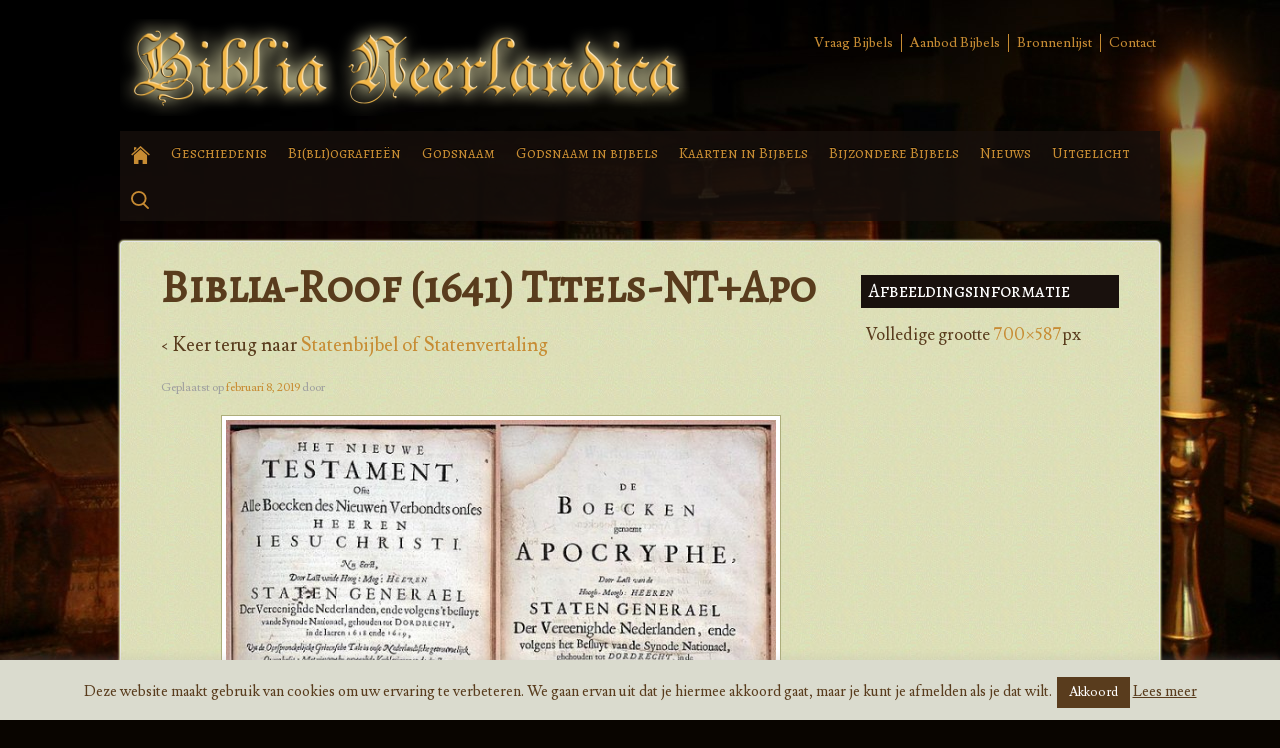

--- FILE ---
content_type: text/html; charset=UTF-8
request_url: https://www.biblianeerlandica.be/biografieen/paulus-aertsz-van-ravensteyn/biblia-roof-1641-titels-ntapo/
body_size: 11888
content:
	<!doctype html>
	<!--[if !IE]>
	<html class="no-js non-ie" lang="nl-NL"> <![endif]-->
	<!--[if IE 7 ]>
	<html class="no-js ie7" lang="nl-NL"> <![endif]-->
	<!--[if IE 8 ]>
	<html class="no-js ie8" lang="nl-NL"> <![endif]-->
	<!--[if IE 9 ]>
	<html class="no-js ie9" lang="nl-NL"> <![endif]-->
	<!--[if gt IE 9]><!-->
<html class="no-js" lang="nl-NL"> <!--<![endif]-->
	<head>

		<meta charset="UTF-8"/>
		<meta name="viewport" content="width=device-width, initial-scale=1.0">

		<title>Biblia-Roof (1641) Titels-NT+Apo - Biblia Neerlandica</title>

		<link rel="shortcut icon" href="https://www.biblianeerlandica.be/wp-content/themes/biblianeerlandica/images/favicon.ico" />
		
		<link rel="profile" href="https://gmpg.org/xfn/11"/>
		<link rel="pingback" href="https://www.biblianeerlandica.be/xmlrpc.php"/>

		<meta name='robots' content='index, follow, max-image-preview:large, max-snippet:-1, max-video-preview:-1' />

	<!-- This site is optimized with the Yoast SEO plugin v22.8 - https://yoast.com/wordpress/plugins/seo/ -->
	<link rel="canonical" href="https://www.biblianeerlandica.be/biografieen/paulus-aertsz-van-ravensteyn/biblia-roof-1641-titels-ntapo/" />
	<meta property="og:locale" content="nl_NL" />
	<meta property="og:type" content="article" />
	<meta property="og:title" content="Biblia-Roof (1641) Titels-NT+Apo - Biblia Neerlandica" />
	<meta property="og:url" content="https://www.biblianeerlandica.be/biografieen/paulus-aertsz-van-ravensteyn/biblia-roof-1641-titels-ntapo/" />
	<meta property="og:site_name" content="Biblia Neerlandica" />
	<meta property="article:modified_time" content="2019-02-08T05:23:58+00:00" />
	<meta property="og:image" content="https://www.biblianeerlandica.be/biografieen/paulus-aertsz-van-ravensteyn/biblia-roof-1641-titels-ntapo" />
	<meta property="og:image:width" content="700" />
	<meta property="og:image:height" content="587" />
	<meta property="og:image:type" content="image/jpeg" />
	<script type="application/ld+json" class="yoast-schema-graph">{"@context":"https://schema.org","@graph":[{"@type":"WebPage","@id":"https://www.biblianeerlandica.be/biografieen/paulus-aertsz-van-ravensteyn/biblia-roof-1641-titels-ntapo/","url":"https://www.biblianeerlandica.be/biografieen/paulus-aertsz-van-ravensteyn/biblia-roof-1641-titels-ntapo/","name":"Biblia-Roof (1641) Titels-NT+Apo - Biblia Neerlandica","isPartOf":{"@id":"https://www.biblianeerlandica.be/#website"},"primaryImageOfPage":{"@id":"https://www.biblianeerlandica.be/biografieen/paulus-aertsz-van-ravensteyn/biblia-roof-1641-titels-ntapo/#primaryimage"},"image":{"@id":"https://www.biblianeerlandica.be/biografieen/paulus-aertsz-van-ravensteyn/biblia-roof-1641-titels-ntapo/#primaryimage"},"thumbnailUrl":"https://www.biblianeerlandica.be/wp-content/uploads/Biblia-Roof-1641-Titels-NTApo.jpg","datePublished":"2019-02-08T05:20:38+00:00","dateModified":"2019-02-08T05:23:58+00:00","breadcrumb":{"@id":"https://www.biblianeerlandica.be/biografieen/paulus-aertsz-van-ravensteyn/biblia-roof-1641-titels-ntapo/#breadcrumb"},"inLanguage":"nl-NL","potentialAction":[{"@type":"ReadAction","target":["https://www.biblianeerlandica.be/biografieen/paulus-aertsz-van-ravensteyn/biblia-roof-1641-titels-ntapo/"]}]},{"@type":"ImageObject","inLanguage":"nl-NL","@id":"https://www.biblianeerlandica.be/biografieen/paulus-aertsz-van-ravensteyn/biblia-roof-1641-titels-ntapo/#primaryimage","url":"https://www.biblianeerlandica.be/wp-content/uploads/Biblia-Roof-1641-Titels-NTApo.jpg","contentUrl":"https://www.biblianeerlandica.be/wp-content/uploads/Biblia-Roof-1641-Titels-NTApo.jpg","width":700,"height":587},{"@type":"BreadcrumbList","@id":"https://www.biblianeerlandica.be/biografieen/paulus-aertsz-van-ravensteyn/biblia-roof-1641-titels-ntapo/#breadcrumb","itemListElement":[{"@type":"ListItem","position":1,"name":"Home","item":"https://www.biblianeerlandica.be/"},{"@type":"ListItem","position":2,"name":"Bi(bli)ografieën","item":"https://www.biblianeerlandica.be/biografieen/"},{"@type":"ListItem","position":3,"name":"Statenbijbel of Statenvertaling","item":"https://www.biblianeerlandica.be/biografieen/paulus-aertsz-van-ravensteyn/"},{"@type":"ListItem","position":4,"name":"Biblia-Roof (1641) Titels-NT+Apo"}]},{"@type":"WebSite","@id":"https://www.biblianeerlandica.be/#website","url":"https://www.biblianeerlandica.be/","name":"Biblia Neerlandica","description":"","potentialAction":[{"@type":"SearchAction","target":{"@type":"EntryPoint","urlTemplate":"https://www.biblianeerlandica.be/?s={search_term_string}"},"query-input":"required name=search_term_string"}],"inLanguage":"nl-NL"}]}</script>
	<!-- / Yoast SEO plugin. -->


<link rel="alternate" type="application/rss+xml" title="Biblia Neerlandica &raquo; feed" href="https://www.biblianeerlandica.be/feed/" />
<link rel="alternate" type="application/rss+xml" title="Biblia Neerlandica &raquo; reactiesfeed" href="https://www.biblianeerlandica.be/comments/feed/" />
<script type="text/javascript">
/* <![CDATA[ */
window._wpemojiSettings = {"baseUrl":"https:\/\/s.w.org\/images\/core\/emoji\/14.0.0\/72x72\/","ext":".png","svgUrl":"https:\/\/s.w.org\/images\/core\/emoji\/14.0.0\/svg\/","svgExt":".svg","source":{"concatemoji":"https:\/\/www.biblianeerlandica.be\/wp-includes\/js\/wp-emoji-release.min.js?ver=12700e00492298fce6eab2cf9dd7e959"}};
/*! This file is auto-generated */
!function(i,n){var o,s,e;function c(e){try{var t={supportTests:e,timestamp:(new Date).valueOf()};sessionStorage.setItem(o,JSON.stringify(t))}catch(e){}}function p(e,t,n){e.clearRect(0,0,e.canvas.width,e.canvas.height),e.fillText(t,0,0);var t=new Uint32Array(e.getImageData(0,0,e.canvas.width,e.canvas.height).data),r=(e.clearRect(0,0,e.canvas.width,e.canvas.height),e.fillText(n,0,0),new Uint32Array(e.getImageData(0,0,e.canvas.width,e.canvas.height).data));return t.every(function(e,t){return e===r[t]})}function u(e,t,n){switch(t){case"flag":return n(e,"\ud83c\udff3\ufe0f\u200d\u26a7\ufe0f","\ud83c\udff3\ufe0f\u200b\u26a7\ufe0f")?!1:!n(e,"\ud83c\uddfa\ud83c\uddf3","\ud83c\uddfa\u200b\ud83c\uddf3")&&!n(e,"\ud83c\udff4\udb40\udc67\udb40\udc62\udb40\udc65\udb40\udc6e\udb40\udc67\udb40\udc7f","\ud83c\udff4\u200b\udb40\udc67\u200b\udb40\udc62\u200b\udb40\udc65\u200b\udb40\udc6e\u200b\udb40\udc67\u200b\udb40\udc7f");case"emoji":return!n(e,"\ud83e\udef1\ud83c\udffb\u200d\ud83e\udef2\ud83c\udfff","\ud83e\udef1\ud83c\udffb\u200b\ud83e\udef2\ud83c\udfff")}return!1}function f(e,t,n){var r="undefined"!=typeof WorkerGlobalScope&&self instanceof WorkerGlobalScope?new OffscreenCanvas(300,150):i.createElement("canvas"),a=r.getContext("2d",{willReadFrequently:!0}),o=(a.textBaseline="top",a.font="600 32px Arial",{});return e.forEach(function(e){o[e]=t(a,e,n)}),o}function t(e){var t=i.createElement("script");t.src=e,t.defer=!0,i.head.appendChild(t)}"undefined"!=typeof Promise&&(o="wpEmojiSettingsSupports",s=["flag","emoji"],n.supports={everything:!0,everythingExceptFlag:!0},e=new Promise(function(e){i.addEventListener("DOMContentLoaded",e,{once:!0})}),new Promise(function(t){var n=function(){try{var e=JSON.parse(sessionStorage.getItem(o));if("object"==typeof e&&"number"==typeof e.timestamp&&(new Date).valueOf()<e.timestamp+604800&&"object"==typeof e.supportTests)return e.supportTests}catch(e){}return null}();if(!n){if("undefined"!=typeof Worker&&"undefined"!=typeof OffscreenCanvas&&"undefined"!=typeof URL&&URL.createObjectURL&&"undefined"!=typeof Blob)try{var e="postMessage("+f.toString()+"("+[JSON.stringify(s),u.toString(),p.toString()].join(",")+"));",r=new Blob([e],{type:"text/javascript"}),a=new Worker(URL.createObjectURL(r),{name:"wpTestEmojiSupports"});return void(a.onmessage=function(e){c(n=e.data),a.terminate(),t(n)})}catch(e){}c(n=f(s,u,p))}t(n)}).then(function(e){for(var t in e)n.supports[t]=e[t],n.supports.everything=n.supports.everything&&n.supports[t],"flag"!==t&&(n.supports.everythingExceptFlag=n.supports.everythingExceptFlag&&n.supports[t]);n.supports.everythingExceptFlag=n.supports.everythingExceptFlag&&!n.supports.flag,n.DOMReady=!1,n.readyCallback=function(){n.DOMReady=!0}}).then(function(){return e}).then(function(){var e;n.supports.everything||(n.readyCallback(),(e=n.source||{}).concatemoji?t(e.concatemoji):e.wpemoji&&e.twemoji&&(t(e.twemoji),t(e.wpemoji)))}))}((window,document),window._wpemojiSettings);
/* ]]> */
</script>
<style id='wp-emoji-styles-inline-css' type='text/css'>

	img.wp-smiley, img.emoji {
		display: inline !important;
		border: none !important;
		box-shadow: none !important;
		height: 1em !important;
		width: 1em !important;
		margin: 0 0.07em !important;
		vertical-align: -0.1em !important;
		background: none !important;
		padding: 0 !important;
	}
</style>
<link rel='stylesheet' id='wp-block-library-css' href='https://www.biblianeerlandica.be/wp-includes/css/dist/block-library/style.min.css?ver=12700e00492298fce6eab2cf9dd7e959' type='text/css' media='all' />
<style id='classic-theme-styles-inline-css' type='text/css'>
/*! This file is auto-generated */
.wp-block-button__link{color:#fff;background-color:#32373c;border-radius:9999px;box-shadow:none;text-decoration:none;padding:calc(.667em + 2px) calc(1.333em + 2px);font-size:1.125em}.wp-block-file__button{background:#32373c;color:#fff;text-decoration:none}
</style>
<style id='global-styles-inline-css' type='text/css'>
body{--wp--preset--color--black: #000000;--wp--preset--color--cyan-bluish-gray: #abb8c3;--wp--preset--color--white: #ffffff;--wp--preset--color--pale-pink: #f78da7;--wp--preset--color--vivid-red: #cf2e2e;--wp--preset--color--luminous-vivid-orange: #ff6900;--wp--preset--color--luminous-vivid-amber: #fcb900;--wp--preset--color--light-green-cyan: #7bdcb5;--wp--preset--color--vivid-green-cyan: #00d084;--wp--preset--color--pale-cyan-blue: #8ed1fc;--wp--preset--color--vivid-cyan-blue: #0693e3;--wp--preset--color--vivid-purple: #9b51e0;--wp--preset--gradient--vivid-cyan-blue-to-vivid-purple: linear-gradient(135deg,rgba(6,147,227,1) 0%,rgb(155,81,224) 100%);--wp--preset--gradient--light-green-cyan-to-vivid-green-cyan: linear-gradient(135deg,rgb(122,220,180) 0%,rgb(0,208,130) 100%);--wp--preset--gradient--luminous-vivid-amber-to-luminous-vivid-orange: linear-gradient(135deg,rgba(252,185,0,1) 0%,rgba(255,105,0,1) 100%);--wp--preset--gradient--luminous-vivid-orange-to-vivid-red: linear-gradient(135deg,rgba(255,105,0,1) 0%,rgb(207,46,46) 100%);--wp--preset--gradient--very-light-gray-to-cyan-bluish-gray: linear-gradient(135deg,rgb(238,238,238) 0%,rgb(169,184,195) 100%);--wp--preset--gradient--cool-to-warm-spectrum: linear-gradient(135deg,rgb(74,234,220) 0%,rgb(151,120,209) 20%,rgb(207,42,186) 40%,rgb(238,44,130) 60%,rgb(251,105,98) 80%,rgb(254,248,76) 100%);--wp--preset--gradient--blush-light-purple: linear-gradient(135deg,rgb(255,206,236) 0%,rgb(152,150,240) 100%);--wp--preset--gradient--blush-bordeaux: linear-gradient(135deg,rgb(254,205,165) 0%,rgb(254,45,45) 50%,rgb(107,0,62) 100%);--wp--preset--gradient--luminous-dusk: linear-gradient(135deg,rgb(255,203,112) 0%,rgb(199,81,192) 50%,rgb(65,88,208) 100%);--wp--preset--gradient--pale-ocean: linear-gradient(135deg,rgb(255,245,203) 0%,rgb(182,227,212) 50%,rgb(51,167,181) 100%);--wp--preset--gradient--electric-grass: linear-gradient(135deg,rgb(202,248,128) 0%,rgb(113,206,126) 100%);--wp--preset--gradient--midnight: linear-gradient(135deg,rgb(2,3,129) 0%,rgb(40,116,252) 100%);--wp--preset--font-size--small: 13px;--wp--preset--font-size--medium: 20px;--wp--preset--font-size--large: 36px;--wp--preset--font-size--x-large: 42px;--wp--preset--spacing--20: 0.44rem;--wp--preset--spacing--30: 0.67rem;--wp--preset--spacing--40: 1rem;--wp--preset--spacing--50: 1.5rem;--wp--preset--spacing--60: 2.25rem;--wp--preset--spacing--70: 3.38rem;--wp--preset--spacing--80: 5.06rem;--wp--preset--shadow--natural: 6px 6px 9px rgba(0, 0, 0, 0.2);--wp--preset--shadow--deep: 12px 12px 50px rgba(0, 0, 0, 0.4);--wp--preset--shadow--sharp: 6px 6px 0px rgba(0, 0, 0, 0.2);--wp--preset--shadow--outlined: 6px 6px 0px -3px rgba(255, 255, 255, 1), 6px 6px rgba(0, 0, 0, 1);--wp--preset--shadow--crisp: 6px 6px 0px rgba(0, 0, 0, 1);}:where(.is-layout-flex){gap: 0.5em;}:where(.is-layout-grid){gap: 0.5em;}body .is-layout-flow > .alignleft{float: left;margin-inline-start: 0;margin-inline-end: 2em;}body .is-layout-flow > .alignright{float: right;margin-inline-start: 2em;margin-inline-end: 0;}body .is-layout-flow > .aligncenter{margin-left: auto !important;margin-right: auto !important;}body .is-layout-constrained > .alignleft{float: left;margin-inline-start: 0;margin-inline-end: 2em;}body .is-layout-constrained > .alignright{float: right;margin-inline-start: 2em;margin-inline-end: 0;}body .is-layout-constrained > .aligncenter{margin-left: auto !important;margin-right: auto !important;}body .is-layout-constrained > :where(:not(.alignleft):not(.alignright):not(.alignfull)){max-width: var(--wp--style--global--content-size);margin-left: auto !important;margin-right: auto !important;}body .is-layout-constrained > .alignwide{max-width: var(--wp--style--global--wide-size);}body .is-layout-flex{display: flex;}body .is-layout-flex{flex-wrap: wrap;align-items: center;}body .is-layout-flex > *{margin: 0;}body .is-layout-grid{display: grid;}body .is-layout-grid > *{margin: 0;}:where(.wp-block-columns.is-layout-flex){gap: 2em;}:where(.wp-block-columns.is-layout-grid){gap: 2em;}:where(.wp-block-post-template.is-layout-flex){gap: 1.25em;}:where(.wp-block-post-template.is-layout-grid){gap: 1.25em;}.has-black-color{color: var(--wp--preset--color--black) !important;}.has-cyan-bluish-gray-color{color: var(--wp--preset--color--cyan-bluish-gray) !important;}.has-white-color{color: var(--wp--preset--color--white) !important;}.has-pale-pink-color{color: var(--wp--preset--color--pale-pink) !important;}.has-vivid-red-color{color: var(--wp--preset--color--vivid-red) !important;}.has-luminous-vivid-orange-color{color: var(--wp--preset--color--luminous-vivid-orange) !important;}.has-luminous-vivid-amber-color{color: var(--wp--preset--color--luminous-vivid-amber) !important;}.has-light-green-cyan-color{color: var(--wp--preset--color--light-green-cyan) !important;}.has-vivid-green-cyan-color{color: var(--wp--preset--color--vivid-green-cyan) !important;}.has-pale-cyan-blue-color{color: var(--wp--preset--color--pale-cyan-blue) !important;}.has-vivid-cyan-blue-color{color: var(--wp--preset--color--vivid-cyan-blue) !important;}.has-vivid-purple-color{color: var(--wp--preset--color--vivid-purple) !important;}.has-black-background-color{background-color: var(--wp--preset--color--black) !important;}.has-cyan-bluish-gray-background-color{background-color: var(--wp--preset--color--cyan-bluish-gray) !important;}.has-white-background-color{background-color: var(--wp--preset--color--white) !important;}.has-pale-pink-background-color{background-color: var(--wp--preset--color--pale-pink) !important;}.has-vivid-red-background-color{background-color: var(--wp--preset--color--vivid-red) !important;}.has-luminous-vivid-orange-background-color{background-color: var(--wp--preset--color--luminous-vivid-orange) !important;}.has-luminous-vivid-amber-background-color{background-color: var(--wp--preset--color--luminous-vivid-amber) !important;}.has-light-green-cyan-background-color{background-color: var(--wp--preset--color--light-green-cyan) !important;}.has-vivid-green-cyan-background-color{background-color: var(--wp--preset--color--vivid-green-cyan) !important;}.has-pale-cyan-blue-background-color{background-color: var(--wp--preset--color--pale-cyan-blue) !important;}.has-vivid-cyan-blue-background-color{background-color: var(--wp--preset--color--vivid-cyan-blue) !important;}.has-vivid-purple-background-color{background-color: var(--wp--preset--color--vivid-purple) !important;}.has-black-border-color{border-color: var(--wp--preset--color--black) !important;}.has-cyan-bluish-gray-border-color{border-color: var(--wp--preset--color--cyan-bluish-gray) !important;}.has-white-border-color{border-color: var(--wp--preset--color--white) !important;}.has-pale-pink-border-color{border-color: var(--wp--preset--color--pale-pink) !important;}.has-vivid-red-border-color{border-color: var(--wp--preset--color--vivid-red) !important;}.has-luminous-vivid-orange-border-color{border-color: var(--wp--preset--color--luminous-vivid-orange) !important;}.has-luminous-vivid-amber-border-color{border-color: var(--wp--preset--color--luminous-vivid-amber) !important;}.has-light-green-cyan-border-color{border-color: var(--wp--preset--color--light-green-cyan) !important;}.has-vivid-green-cyan-border-color{border-color: var(--wp--preset--color--vivid-green-cyan) !important;}.has-pale-cyan-blue-border-color{border-color: var(--wp--preset--color--pale-cyan-blue) !important;}.has-vivid-cyan-blue-border-color{border-color: var(--wp--preset--color--vivid-cyan-blue) !important;}.has-vivid-purple-border-color{border-color: var(--wp--preset--color--vivid-purple) !important;}.has-vivid-cyan-blue-to-vivid-purple-gradient-background{background: var(--wp--preset--gradient--vivid-cyan-blue-to-vivid-purple) !important;}.has-light-green-cyan-to-vivid-green-cyan-gradient-background{background: var(--wp--preset--gradient--light-green-cyan-to-vivid-green-cyan) !important;}.has-luminous-vivid-amber-to-luminous-vivid-orange-gradient-background{background: var(--wp--preset--gradient--luminous-vivid-amber-to-luminous-vivid-orange) !important;}.has-luminous-vivid-orange-to-vivid-red-gradient-background{background: var(--wp--preset--gradient--luminous-vivid-orange-to-vivid-red) !important;}.has-very-light-gray-to-cyan-bluish-gray-gradient-background{background: var(--wp--preset--gradient--very-light-gray-to-cyan-bluish-gray) !important;}.has-cool-to-warm-spectrum-gradient-background{background: var(--wp--preset--gradient--cool-to-warm-spectrum) !important;}.has-blush-light-purple-gradient-background{background: var(--wp--preset--gradient--blush-light-purple) !important;}.has-blush-bordeaux-gradient-background{background: var(--wp--preset--gradient--blush-bordeaux) !important;}.has-luminous-dusk-gradient-background{background: var(--wp--preset--gradient--luminous-dusk) !important;}.has-pale-ocean-gradient-background{background: var(--wp--preset--gradient--pale-ocean) !important;}.has-electric-grass-gradient-background{background: var(--wp--preset--gradient--electric-grass) !important;}.has-midnight-gradient-background{background: var(--wp--preset--gradient--midnight) !important;}.has-small-font-size{font-size: var(--wp--preset--font-size--small) !important;}.has-medium-font-size{font-size: var(--wp--preset--font-size--medium) !important;}.has-large-font-size{font-size: var(--wp--preset--font-size--large) !important;}.has-x-large-font-size{font-size: var(--wp--preset--font-size--x-large) !important;}
.wp-block-navigation a:where(:not(.wp-element-button)){color: inherit;}
:where(.wp-block-post-template.is-layout-flex){gap: 1.25em;}:where(.wp-block-post-template.is-layout-grid){gap: 1.25em;}
:where(.wp-block-columns.is-layout-flex){gap: 2em;}:where(.wp-block-columns.is-layout-grid){gap: 2em;}
.wp-block-pullquote{font-size: 1.5em;line-height: 1.6;}
</style>
<link rel='stylesheet' id='cookie-law-info-css' href='https://www.biblianeerlandica.be/wp-content/plugins/cookie-law-info/legacy/public/css/cookie-law-info-public.css?ver=3.2.4' type='text/css' media='all' />
<link rel='stylesheet' id='cookie-law-info-gdpr-css' href='https://www.biblianeerlandica.be/wp-content/plugins/cookie-law-info/legacy/public/css/cookie-law-info-gdpr.css?ver=3.2.4' type='text/css' media='all' />
<link rel='stylesheet' id='responsiveslides-css' href='https://www.biblianeerlandica.be/wp-content/plugins/simple-responsive-slider/assets/css/responsiveslides.css?ver=12700e00492298fce6eab2cf9dd7e959' type='text/css' media='all' />
<link rel='stylesheet' id='fancybox-0-css' href='https://www.biblianeerlandica.be/wp-content/plugins/nextgen-gallery/static/Lightbox/fancybox/jquery.fancybox-1.3.4.css?ver=3.59.3' type='text/css' media='all' />
<link rel='stylesheet' id='responsive-style-css' href='https://www.biblianeerlandica.be/wp-content/themes/responsive/core/css/style.css?ver=1.9.6.3' type='text/css' media='all' />
<link rel='stylesheet' id='responsive-media-queries-css' href='https://www.biblianeerlandica.be/wp-content/themes/responsive/core/css/responsive.css?ver=1.9.6.3' type='text/css' media='all' />
<link rel='stylesheet' id='responsive-child-style-css' href='https://www.biblianeerlandica.be/wp-content/themes/biblianeerlandica/style.css?ver=1.0.0' type='text/css' media='all' />
<link rel='stylesheet' id='newsletter-css' href='https://www.biblianeerlandica.be/wp-content/plugins/newsletter/style.css?ver=8.3.8' type='text/css' media='all' />
<script type="text/javascript" src="https://www.biblianeerlandica.be/wp-includes/js/jquery/jquery.min.js?ver=3.7.1" id="jquery-core-js"></script>
<script type="text/javascript" src="https://www.biblianeerlandica.be/wp-includes/js/jquery/jquery-migrate.min.js?ver=3.4.1" id="jquery-migrate-js"></script>
<script type="text/javascript" id="cookie-law-info-js-extra">
/* <![CDATA[ */
var Cli_Data = {"nn_cookie_ids":[],"cookielist":[],"non_necessary_cookies":[],"ccpaEnabled":"","ccpaRegionBased":"","ccpaBarEnabled":"","strictlyEnabled":["necessary","obligatoire"],"ccpaType":"gdpr","js_blocking":"","custom_integration":"","triggerDomRefresh":"","secure_cookies":""};
var cli_cookiebar_settings = {"animate_speed_hide":"500","animate_speed_show":"500","background":"#dadbce","border":"#593c1d","border_on":"","button_1_button_colour":"#593c1d","button_1_button_hover":"#473017","button_1_link_colour":"#fff","button_1_as_button":"1","button_1_new_win":"","button_2_button_colour":"#333","button_2_button_hover":"#292929","button_2_link_colour":"#593c1d","button_2_as_button":"","button_2_hidebar":"","button_3_button_colour":"#000","button_3_button_hover":"#000000","button_3_link_colour":"#fff","button_3_as_button":"1","button_3_new_win":"","button_4_button_colour":"#000","button_4_button_hover":"#000000","button_4_link_colour":"#62a329","button_4_as_button":"","button_7_button_colour":"#61a229","button_7_button_hover":"#4e8221","button_7_link_colour":"#fff","button_7_as_button":"1","button_7_new_win":"","font_family":"inherit","header_fix":"","notify_animate_hide":"1","notify_animate_show":"","notify_div_id":"#cookie-law-info-bar","notify_position_horizontal":"right","notify_position_vertical":"bottom","scroll_close":"","scroll_close_reload":"","accept_close_reload":"","reject_close_reload":"","showagain_tab":"","showagain_background":"#fff","showagain_border":"#000","showagain_div_id":"#cookie-law-info-again","showagain_x_position":"100px","text":"#593c1d","show_once_yn":"","show_once":"10000","logging_on":"","as_popup":"","popup_overlay":"1","bar_heading_text":"","cookie_bar_as":"banner","popup_showagain_position":"bottom-right","widget_position":"left"};
var log_object = {"ajax_url":"https:\/\/www.biblianeerlandica.be\/wp-admin\/admin-ajax.php"};
/* ]]> */
</script>
<script type="text/javascript" src="https://www.biblianeerlandica.be/wp-content/plugins/cookie-law-info/legacy/public/js/cookie-law-info-public.js?ver=3.2.4" id="cookie-law-info-js"></script>
<script type="text/javascript" src="https://www.biblianeerlandica.be/wp-content/plugins/simple-responsive-slider/assets/js/responsiveslides.min.js?ver=12700e00492298fce6eab2cf9dd7e959" id="responsiveslides-js"></script>
<script type="text/javascript" id="photocrati_ajax-js-extra">
/* <![CDATA[ */
var photocrati_ajax = {"url":"https:\/\/www.biblianeerlandica.be\/index.php?photocrati_ajax=1","rest_url":"https:\/\/www.biblianeerlandica.be\/wp-json\/","wp_home_url":"https:\/\/www.biblianeerlandica.be","wp_site_url":"https:\/\/www.biblianeerlandica.be","wp_root_url":"https:\/\/www.biblianeerlandica.be","wp_plugins_url":"https:\/\/www.biblianeerlandica.be\/wp-content\/plugins","wp_content_url":"https:\/\/www.biblianeerlandica.be\/wp-content","wp_includes_url":"https:\/\/www.biblianeerlandica.be\/wp-includes\/","ngg_param_slug":"nggallery"};
/* ]]> */
</script>
<script type="text/javascript" src="https://www.biblianeerlandica.be/wp-content/plugins/nextgen-gallery/static/Legacy/ajax.min.js?ver=3.59.3" id="photocrati_ajax-js"></script>
<script type="text/javascript" src="https://www.biblianeerlandica.be/wp-content/themes/responsive/core/js/responsive-modernizr.min.js?ver=2.6.1" id="modernizr-js"></script>
<link rel="https://api.w.org/" href="https://www.biblianeerlandica.be/wp-json/" /><link rel="alternate" type="application/json" href="https://www.biblianeerlandica.be/wp-json/wp/v2/media/4551" /><link rel="EditURI" type="application/rsd+xml" title="RSD" href="https://www.biblianeerlandica.be/xmlrpc.php?rsd" />
<link rel="alternate" type="application/json+oembed" href="https://www.biblianeerlandica.be/wp-json/oembed/1.0/embed?url=https%3A%2F%2Fwww.biblianeerlandica.be%2Fbiografieen%2Fpaulus-aertsz-van-ravensteyn%2Fbiblia-roof-1641-titels-ntapo%2F" />
<link rel="alternate" type="text/xml+oembed" href="https://www.biblianeerlandica.be/wp-json/oembed/1.0/embed?url=https%3A%2F%2Fwww.biblianeerlandica.be%2Fbiografieen%2Fpaulus-aertsz-van-ravensteyn%2Fbiblia-roof-1641-titels-ntapo%2F&#038;format=xml" />
	<script type="text/javascript">
	jQuery(document).ready(function($) {
		$(function() {
			$(".rslides").responsiveSlides({
			  auto: true,             // Boolean: Animate automatically, true or false
			  speed: 500,            // Integer: Speed of the transition, in milliseconds
			  timeout: 4000,          // Integer: Time between slide transitions, in milliseconds
			  pager: false,           // Boolean: Show pager, true or false
			  nav: true,             // Boolean: Show navigation, true or false
			  random: false,          // Boolean: Randomize the order of the slides, true or false
			  pause: false,           // Boolean: Pause on hover, true or false
			  pauseControls: false,    // Boolean: Pause when hovering controls, true or false
			  prevText: "Back",   // String: Text for the "previous" button
			  nextText: "Next",       // String: Text for the "next" button
			  maxwidth: "1000",           // Integer: Max-width of the slideshow, in pixels
			  navContainer: "",       // Selector: Where controls should be appended to, default is after the 'ul'
			  manualControls: "",     // Selector: Declare custom pager navigation
			  namespace: "rslides",   // String: Change the default namespace used
			  before: function(){},   // Function: Before callback
			  after: function(){}     // Function: After callback
			});
		});
	 });
	</script>
	<!-- We need this for debugging -->
<!-- Responsive 1.9.6.3 -->
<!-- Biblia Neerlandica 1.0.0 -->
<style type="text/css" id="custom-background-css">
body.custom-background { background-color: #090500; background-image: url("https://www.biblianeerlandica.be/wp-content/uploads/Banner-Biblia-Neerlandica-3.jpg"); background-position: right top; background-size: auto; background-repeat: no-repeat; background-attachment: fixed; }
</style>
	<link rel="icon" href="https://www.biblianeerlandica.be/wp-content/uploads/cropped-BN-icoon-1-32x32.png" sizes="32x32" />
<link rel="icon" href="https://www.biblianeerlandica.be/wp-content/uploads/cropped-BN-icoon-1-192x192.png" sizes="192x192" />
<link rel="apple-touch-icon" href="https://www.biblianeerlandica.be/wp-content/uploads/cropped-BN-icoon-1-180x180.png" />
<meta name="msapplication-TileImage" content="https://www.biblianeerlandica.be/wp-content/uploads/cropped-BN-icoon-1-270x270.png" />
		<style type="text/css" id="wp-custom-css">
			/*
Je kunt hier je eigen CSS toevoegen.

Klik op het help icoon om meer te leren.
*/

.ngg-gallery-thumbnail {
  background:none transparent !important;
  border:0 !important;
}
.ngg-gallery-thumbnail a {
  border: 1px solid #aaaa72 !important;
  display: inline-block !important;
  margin: 0 !important;
  padding: 3px;
  background:white;
}
.ngg-gallery-thumbnail a:hover {
  background-color: #aaaa72;
}
.ngg-gallery-thumbnail span {
	margin:0 auto;
}

iframe {
	aspect-ratio: 16 / 9;
	height: 100%;
	width: 100%;
}

.menu a {
	 padding: 0 0.7em;
}		</style>
				<link href='https://fonts.googleapis.com/css?family=Alegreya+SC' rel='stylesheet' type='text/css'>
		<link href='https://fonts.googleapis.com/css?family=Lusitana' rel='stylesheet' type='text/css'>
		
		<script>
    (function(i,s,o,g,r,a,m){i['GoogleAnalyticsObject']=r;i[r]=i[r]||function(){
    (i[r].q=i[r].q||[]).push(arguments)},i[r].l=1*new Date();a=s.createElement(o),
    m=s.getElementsByTagName(o)[0];a.async=1;a.src=g;m.parentNode.insertBefore(a,m)
    })(window,document,'script','//www.google-analytics.com/analytics.js','ga');

    ga('create', 'UA-56820593-1', 'auto');
		ga('require', 'displayfeatures')
    ga('send', 'pageview');

    </script>

<!-- Google tag (gtag.js) -->
<script async src="https://www.googletagmanager.com/gtag/js?id=G-NRLL4V7RMG"></script>
<script>
  window.dataLayer = window.dataLayer || [];
  function gtag(){dataLayer.push(arguments);}
  gtag('js', new Date());

  gtag('config', 'G-NRLL4V7RMG');
</script>

	</head>

<body data-rsssl=1 class="attachment attachment-template-default attachmentid-4551 attachment-jpeg custom-background">



	<div class="skip-container cf">
		<a class="skip-link screen-reader-text focusable" href="#main">&darr; Doorgaan naar hoofdinhoud</a>
	</div><!-- .skip-container -->
	<div id="header">

		

		
    <div id="container" class="hfeed">
			
						<ul id="menu-topmenu" class="top-menu"><li id="menu-item-2363" class="menu-item menu-item-type-post_type menu-item-object-page menu-item-2363"><a href="https://www.biblianeerlandica.be/zoeklijst/">Vraag Bijbels</a></li>
<li id="menu-item-6078" class="menu-item menu-item-type-custom menu-item-object-custom menu-item-6078"><a target="_blank" rel="noopener" href="https://www.2dehands.be/u/biblia-neerlandica/27525258/">Aanbod Bijbels</a></li>
<li id="menu-item-2361" class="menu-item menu-item-type-post_type menu-item-object-page menu-item-2361"><a href="https://www.biblianeerlandica.be/bronnenlijst/">Bronnenlijst</a></li>
<li id="menu-item-2360" class="menu-item menu-item-type-post_type menu-item-object-page menu-item-2360"><a href="https://www.biblianeerlandica.be/contact/">Contact</a></li>
</ul>		  
		
			<div id="logo">
				<a href="https://www.biblianeerlandica.be/"><img src="https://www.biblianeerlandica.be/wp-content/uploads/Logo-Biblia-Neerlandica.png" width="570" height="97" alt="Biblia Neerlandica"/></a>
			</div><!-- end of #logo -->

		
				
				

<div class="header-nav">

		<div class="main-nav"><ul id="menu-main-menu" class="menu"><li id="menu-item-5711" class="menu-item menu-item-type-post_type menu-item-object-page menu-item-home menu-item-5711"><a href="https://www.biblianeerlandica.be/"><img src="/wp-content/themes/biblianeerlandica/images/home-link.png" alt="Home"></a></li>
<li id="menu-item-29" class="menu-item menu-item-type-post_type menu-item-object-page menu-item-29"><a href="https://www.biblianeerlandica.be/geschiedenis/">Geschiedenis</a></li>
<li id="menu-item-30" class="menu-item menu-item-type-post_type menu-item-object-page menu-item-30"><a href="https://www.biblianeerlandica.be/biografieen/">Bi(bli)ografieën</a></li>
<li id="menu-item-27" class="menu-item menu-item-type-post_type menu-item-object-page menu-item-27"><a href="https://www.biblianeerlandica.be/godsnaam/">Godsnaam</a></li>
<li id="menu-item-28" class="menu-item menu-item-type-post_type menu-item-object-page menu-item-28"><a href="https://www.biblianeerlandica.be/godsnaam-bijbels/">Godsnaam in bijbels</a></li>
<li id="menu-item-910" class="menu-item menu-item-type-post_type menu-item-object-page menu-item-910"><a href="https://www.biblianeerlandica.be/kaarten-bijbels/">Kaarten in Bijbels</a></li>
<li id="menu-item-5963" class="menu-item menu-item-type-post_type menu-item-object-page menu-item-5963"><a href="https://www.biblianeerlandica.be/bijzondere-bijbeluitgaven/">Bijzondere Bijbels</a></li>
<li id="menu-item-3218" class="menu-item menu-item-type-post_type menu-item-object-page menu-item-3218"><a href="https://www.biblianeerlandica.be/nieuws/">Nieuws</a></li>
<li id="menu-item-9892" class="menu-item menu-item-type-post_type menu-item-object-page menu-item-9892"><a href="https://www.biblianeerlandica.be/uitgelicht/">Uitgelicht</a></li>
<li id="menu-item-10293" class="menu-item menu-item-type-post_type menu-item-object-page menu-item-10293"><a href="https://www.biblianeerlandica.be/zoeken/"><img src="https://www.biblianeerlandica.be/wp-content/uploads/zoek-icoon.png"></a></li>
</ul></div>
		
		</div>
</div>

	</div><!-- end of #header -->

<div id="container" class="hfeed">

	<div id="wrapper" class="clearfix">

<div id="content-images" class="grid col-620">

	
		
						<div id="post-4551" class="post-4551 attachment type-attachment status-inherit hentry">
								<h1 class="post-title">Biblia-Roof (1641) Titels-NT+Apo</h1>

				<p>&#8249; Keer terug naar <a href="https://www.biblianeerlandica.be/biografieen/paulus-aertsz-van-ravensteyn/" rel="gallery">Statenbijbel of Statenvertaling</a>
				</p>

				<div class="post-meta">
					<span class="meta-prep meta-prep-author posted">Geplaatst op </span><a href="https://www.biblianeerlandica.be/biografieen/paulus-aertsz-van-ravensteyn/biblia-roof-1641-titels-ntapo/" title="Biblia-Roof (1641) Titels-NT+Apo" rel="bookmark"><time class="timestamp updated" datetime="2019-02-08T06:20:38+01:00">februari 8, 2019</time></a><span class="byline"> door </span><span class="author vcard"><a class="url fn n" href="https://www.biblianeerlandica.be/author/marc/" title="Bekijk alle berichten geplaatst door Marc Claeys">Marc Claeys</a></span>
									</div>
				<!-- end of .post-meta -->

				<div class="attachment-entry">
					<a href="https://www.biblianeerlandica.be/wp-content/uploads/Biblia-Roof-1641-Titels-NTApo.jpg"><img width="550" height="461" src="https://www.biblianeerlandica.be/wp-content/uploads/Biblia-Roof-1641-Titels-NTApo.jpg" class="attachment-large size-large" alt="" decoding="async" fetchpriority="high" srcset="https://www.biblianeerlandica.be/wp-content/uploads/Biblia-Roof-1641-Titels-NTApo.jpg 700w, https://www.biblianeerlandica.be/wp-content/uploads/Biblia-Roof-1641-Titels-NTApo-200x168.jpg 200w, https://www.biblianeerlandica.be/wp-content/uploads/Biblia-Roof-1641-Titels-NTApo-300x252.jpg 300w, https://www.biblianeerlandica.be/wp-content/uploads/Biblia-Roof-1641-Titels-NTApo-100x84.jpg 100w, https://www.biblianeerlandica.be/wp-content/uploads/Biblia-Roof-1641-Titels-NTApo-150x126.jpg 150w, https://www.biblianeerlandica.be/wp-content/uploads/Biblia-Roof-1641-Titels-NTApo-450x377.jpg 450w, https://www.biblianeerlandica.be/wp-content/uploads/Biblia-Roof-1641-Titels-NTApo-600x503.jpg 600w" sizes="(max-width: 550px) 100vw, 550px" /></a>
																			</div>
				<!-- end of .attachment-entry -->

				<div class="navigation">
					<div class="previous"><a href='https://www.biblianeerlandica.be/biografieen/paulus-aertsz-van-ravensteyn/ravesteijn-1636-37-vtn-jhwh/'><img width="200" height="161" src="https://www.biblianeerlandica.be/wp-content/uploads/Ravesteijn-1636-37-vtn.-JHWH-200x161.jpg" class="attachment-thumbnail size-thumbnail" alt="Ravesteijn (1636-37) vtn. JHWH" decoding="async" srcset="https://www.biblianeerlandica.be/wp-content/uploads/Ravesteijn-1636-37-vtn.-JHWH-200x161.jpg 200w, https://www.biblianeerlandica.be/wp-content/uploads/Ravesteijn-1636-37-vtn.-JHWH-300x241.jpg 300w, https://www.biblianeerlandica.be/wp-content/uploads/Ravesteijn-1636-37-vtn.-JHWH-100x80.jpg 100w, https://www.biblianeerlandica.be/wp-content/uploads/Ravesteijn-1636-37-vtn.-JHWH-150x121.jpg 150w, https://www.biblianeerlandica.be/wp-content/uploads/Ravesteijn-1636-37-vtn.-JHWH-450x362.jpg 450w, https://www.biblianeerlandica.be/wp-content/uploads/Ravesteijn-1636-37-vtn.-JHWH-600x483.jpg 600w, https://www.biblianeerlandica.be/wp-content/uploads/Ravesteijn-1636-37-vtn.-JHWH.jpg 700w" sizes="(max-width: 200px) 100vw, 200px" /></a></div>
					<div class="next"><a href='https://www.biblianeerlandica.be/biografieen/paulus-aertsz-van-ravensteyn/ravesteijn-1656-detail-druckfauten/'><img width="200" height="182" src="https://www.biblianeerlandica.be/wp-content/uploads/Ravesteijn-1656-Detail-druckfauten-200x182.jpg" class="attachment-thumbnail size-thumbnail" alt="Ravesteijn (1656) Detail-druckfauten" decoding="async" srcset="https://www.biblianeerlandica.be/wp-content/uploads/Ravesteijn-1656-Detail-druckfauten-200x182.jpg 200w, https://www.biblianeerlandica.be/wp-content/uploads/Ravesteijn-1656-Detail-druckfauten-300x272.jpg 300w, https://www.biblianeerlandica.be/wp-content/uploads/Ravesteijn-1656-Detail-druckfauten-768x697.jpg 768w, https://www.biblianeerlandica.be/wp-content/uploads/Ravesteijn-1656-Detail-druckfauten-1024x930.jpg 1024w, https://www.biblianeerlandica.be/wp-content/uploads/Ravesteijn-1656-Detail-druckfauten-100x91.jpg 100w, https://www.biblianeerlandica.be/wp-content/uploads/Ravesteijn-1656-Detail-druckfauten-150x136.jpg 150w, https://www.biblianeerlandica.be/wp-content/uploads/Ravesteijn-1656-Detail-druckfauten-450x409.jpg 450w, https://www.biblianeerlandica.be/wp-content/uploads/Ravesteijn-1656-Detail-druckfauten-600x545.jpg 600w, https://www.biblianeerlandica.be/wp-content/uploads/Ravesteijn-1656-Detail-druckfauten-900x817.jpg 900w, https://www.biblianeerlandica.be/wp-content/uploads/Ravesteijn-1656-Detail-druckfauten.jpg 1280w" sizes="(max-width: 200px) 100vw, 200px" /></a></div>
				</div>
				<!-- end of .navigation -->

				
				<div class="post-edit"></div>

							</div><!-- end of #post-4551 -->
			
						



			
		
</div><!-- end of #content-image -->

	<div id="widgets" class="grid col-300 fit gallery-meta">
				<div class="widget-wrapper">

			<div class="widget-title"><h3>Afbeeldingsinformatie</h3></div>
			<ul>
									<span class="full-size">Volledige grootte <a
							href="https://www.biblianeerlandica.be/wp-content/uploads/Biblia-Roof-1641-Titels-NTApo.jpg">700&#215;587</a>px</span>

											
						
						
						
									</ul>

		</div>
		<!-- end of .widget-wrapper -->
	</div><!-- end of #widgets -->

<div class="nieuwe-footer">

		<div id="custom_html-4" class="widget_text grid col-300 widget_custom_html"><div class="widget_text widget-wrapper"><div class="widget-title"><h3>Volg Biblia Neerlandica</h3></div><div class="textwidget custom-html-widget"><a data-pin-do="embedBoard" data-pin-board-width="400" data-pin-scale-height="120" data-pin-scale-width="80" href="https://www.pinterest.com/BN4Bindings/biblia-neerlandica/" target="_blank" rel="noopener"></a>
<script async defer src="//assets.pinterest.com/js/pinit.js"></script></div></div></div><div id="newsletterwidget-5" class="grid col-300 widget_newsletterwidget"><div class="widget-wrapper"><div class="widget-title"><h3>Nieuwsbrief</h3></div><div class="tnp tnp-subscription tnp-widget">
<form method="post" action="https://www.biblianeerlandica.be/?na=s">
<input type="hidden" name="nr" value="widget">
<input type="hidden" name="nlang" value="">
<div class="tnp-field tnp-field-firstname"><label for="tnp-1">Voornaam of volledige naam</label>
<input class="tnp-name" type="text" name="nn" id="tnp-1" value="" placeholder="" required></div>
<div class="tnp-field tnp-field-email"><label for="tnp-2">Email</label>
<input class="tnp-email" type="email" name="ne" id="tnp-2" value="" placeholder="" required></div>
<div class="tnp-field tnp-privacy-field"><label><input type="checkbox" name="ny" required class="tnp-privacy"> <a target="_blank" href="https://www.biblianeerlandica.be/privacybeleid/">Door verder te gaan, ga je akkoord met het privacybeleid.</a></label></div><div class="tnp-field tnp-field-button" style="text-align: left"><input class="tnp-submit" type="submit" value="Abonneer" style="">
</div>
</form>
</div>
</div></div><div id="black-studio-tinymce-23" class="fit grid col-300 widget_black_studio_tinymce"><div class="fit widget-wrapper"><div class="widget-title"><h3>Aanbod Bijbels</h3></div><div class="textwidget"><p><a href="https://www.2dehands.be/u/biblia-neerlandica/27525258/"><img class="aligncenter size-full wp-image-6584" src="https://www.biblianeerlandica.be/wp-content/uploads/Webshop2.jpg" alt="" width="400" height="300"></a></p>
</div></div></div>
</div>
</div><!-- end of #wrapper -->
</div><!-- end of #container -->

<div id="footer" class="clearfix">
	
	<div id="footer-wrapper">

			<div id="footer_widget" class="grid col-940">
		


			</div><!-- end of #footer-widget -->

		<div class="grid col-940">

			<div class="grid col-540">
							</div>
			<!-- end of col-540 -->

			<div class="grid col-380 fit">
				<ul class="social-icons"></ul><!-- .social-icons -->			</div>
			<!-- end of col-380 fit -->

		</div>
		<!-- end of col-940 -->
		
		<div class="copyright">
			Copyright &copy;2007-2025 MCBiblia. Alle rechten voorbehouden. | <a href="https://www.biblianeerlandica.be/privacybeleid/" style="color:#1E0701;">Privacybeleid</a>
		</div>
		<!-- end of .copyright -->

	</div>
	<!-- end #footer-wrapper -->

	</div><!-- end #footer -->

<!--googleoff: all--><div id="cookie-law-info-bar" data-nosnippet="true"><span>Deze website maakt gebruik van cookies om uw ervaring te verbeteren. We gaan ervan uit dat je hiermee akkoord gaat, maar je kunt je afmelden als je dat wilt.<a role='button' data-cli_action="accept" id="cookie_action_close_header" class="medium cli-plugin-button cli-plugin-main-button cookie_action_close_header cli_action_button wt-cli-accept-btn">Akkoord</a> <a href="https://www.biblianeerlandica.be/privacy-beleid/" id="CONSTANT_OPEN_URL" target="_blank" class="cli-plugin-main-link">Lees meer</a></span></div><div id="cookie-law-info-again" data-nosnippet="true"><span id="cookie_hdr_showagain">Privacy &amp; Cookies Beleid</span></div><div class="cli-modal" data-nosnippet="true" id="cliSettingsPopup" tabindex="-1" role="dialog" aria-labelledby="cliSettingsPopup" aria-hidden="true">
  <div class="cli-modal-dialog" role="document">
	<div class="cli-modal-content cli-bar-popup">
		  <button type="button" class="cli-modal-close" id="cliModalClose">
			<svg class="" viewBox="0 0 24 24"><path d="M19 6.41l-1.41-1.41-5.59 5.59-5.59-5.59-1.41 1.41 5.59 5.59-5.59 5.59 1.41 1.41 5.59-5.59 5.59 5.59 1.41-1.41-5.59-5.59z"></path><path d="M0 0h24v24h-24z" fill="none"></path></svg>
			<span class="wt-cli-sr-only">Sluiten</span>
		  </button>
		  <div class="cli-modal-body">
			<div class="cli-container-fluid cli-tab-container">
	<div class="cli-row">
		<div class="cli-col-12 cli-align-items-stretch cli-px-0">
			<div class="cli-privacy-overview">
				<h4>Privacy Overview</h4>				<div class="cli-privacy-content">
					<div class="cli-privacy-content-text">This website uses cookies to improve your experience while you navigate through the website. Out of these, the cookies that are categorized as necessary are stored on your browser as they are essential for the working of basic functionalities of the website. We also use third-party cookies that help us analyze and understand how you use this website. These cookies will be stored in your browser only with your consent. You also have the option to opt-out of these cookies. But opting out of some of these cookies may affect your browsing experience.</div>
				</div>
				<a class="cli-privacy-readmore" aria-label="Meer weergeven" role="button" data-readmore-text="Meer weergeven" data-readless-text="Minder weergeven"></a>			</div>
		</div>
		<div class="cli-col-12 cli-align-items-stretch cli-px-0 cli-tab-section-container">
												<div class="cli-tab-section">
						<div class="cli-tab-header">
							<a role="button" tabindex="0" class="cli-nav-link cli-settings-mobile" data-target="necessary" data-toggle="cli-toggle-tab">
								Necessary							</a>
															<div class="wt-cli-necessary-checkbox">
									<input type="checkbox" class="cli-user-preference-checkbox"  id="wt-cli-checkbox-necessary" data-id="checkbox-necessary" checked="checked"  />
									<label class="form-check-label" for="wt-cli-checkbox-necessary">Necessary</label>
								</div>
								<span class="cli-necessary-caption">Altijd ingeschakeld</span>
													</div>
						<div class="cli-tab-content">
							<div class="cli-tab-pane cli-fade" data-id="necessary">
								<div class="wt-cli-cookie-description">
									Necessary cookies are absolutely essential for the website to function properly. This category only includes cookies that ensures basic functionalities and security features of the website. These cookies do not store any personal information.								</div>
							</div>
						</div>
					</div>
																	<div class="cli-tab-section">
						<div class="cli-tab-header">
							<a role="button" tabindex="0" class="cli-nav-link cli-settings-mobile" data-target="non-necessary" data-toggle="cli-toggle-tab">
								Non-necessary							</a>
															<div class="cli-switch">
									<input type="checkbox" id="wt-cli-checkbox-non-necessary" class="cli-user-preference-checkbox"  data-id="checkbox-non-necessary" checked='checked' />
									<label for="wt-cli-checkbox-non-necessary" class="cli-slider" data-cli-enable="Ingeschakeld" data-cli-disable="Uitgeschakeld"><span class="wt-cli-sr-only">Non-necessary</span></label>
								</div>
													</div>
						<div class="cli-tab-content">
							<div class="cli-tab-pane cli-fade" data-id="non-necessary">
								<div class="wt-cli-cookie-description">
									Any cookies that may not be particularly necessary for the website to function and is used specifically to collect user personal data via analytics, ads, other embedded contents are termed as non-necessary cookies. It is mandatory to procure user consent prior to running these cookies on your website.								</div>
							</div>
						</div>
					</div>
										</div>
	</div>
</div>
		  </div>
		  <div class="cli-modal-footer">
			<div class="wt-cli-element cli-container-fluid cli-tab-container">
				<div class="cli-row">
					<div class="cli-col-12 cli-align-items-stretch cli-px-0">
						<div class="cli-tab-footer wt-cli-privacy-overview-actions">
						
															<a id="wt-cli-privacy-save-btn" role="button" tabindex="0" data-cli-action="accept" class="wt-cli-privacy-btn cli_setting_save_button wt-cli-privacy-accept-btn cli-btn">OPSLAAN &amp; ACCEPTEREN</a>
													</div>
						
					</div>
				</div>
			</div>
		</div>
	</div>
  </div>
</div>
<div class="cli-modal-backdrop cli-fade cli-settings-overlay"></div>
<div class="cli-modal-backdrop cli-fade cli-popupbar-overlay"></div>
<!--googleon: all--><link rel='stylesheet' id='scroll_to_top_button_style-css' href='https://www.biblianeerlandica.be/wp-content/plugins/scroll-to-top-button/assets/css/style.css?ver=12700e00492298fce6eab2cf9dd7e959' type='text/css' media='all' />
<script type="text/javascript" id="ngg_common-js-extra">
/* <![CDATA[ */

var nextgen_lightbox_settings = {"static_path":"https:\/\/www.biblianeerlandica.be\/wp-content\/plugins\/nextgen-gallery\/static\/Lightbox\/{placeholder}","context":"all_images_direct"};
/* ]]> */
</script>
<script type="text/javascript" src="https://www.biblianeerlandica.be/wp-content/plugins/nextgen-gallery/static/GalleryDisplay/common.js?ver=3.59.3" id="ngg_common-js"></script>
<script type="text/javascript" src="https://www.biblianeerlandica.be/wp-content/plugins/nextgen-gallery/static/Lightbox/lightbox_context.js?ver=3.59.3" id="ngg_lightbox_context-js"></script>
<script type="text/javascript" src="https://www.biblianeerlandica.be/wp-content/plugins/nextgen-gallery/static/Lightbox/fancybox/jquery.easing-1.3.pack.js?ver=3.59.3" id="fancybox-0-js"></script>
<script type="text/javascript" src="https://www.biblianeerlandica.be/wp-content/plugins/nextgen-gallery/static/Lightbox/fancybox/jquery.fancybox-1.3.4.pack.js?ver=3.59.3" id="fancybox-1-js"></script>
<script type="text/javascript" src="https://www.biblianeerlandica.be/wp-content/plugins/nextgen-gallery/static/Lightbox/fancybox/nextgen_fancybox_init.js?ver=3.59.3" id="fancybox-2-js"></script>
<script type="text/javascript" src="https://www.biblianeerlandica.be/wp-content/themes/responsive/core/js/responsive-scripts.min.js?ver=1.2.6" id="responsive-scripts-js"></script>
<script type="text/javascript" src="https://www.biblianeerlandica.be/wp-content/themes/responsive/core/js/jquery.placeholder.min.js?ver=2.0.7" id="jquery-placeholder-js"></script>
<script type="text/javascript" id="scroll_to_top_button_script-js-extra">
/* <![CDATA[ */
var scrollTopParams = {"scheme":"dark","size":"large"};
/* ]]> */
</script>
<script type="text/javascript" src="https://www.biblianeerlandica.be/wp-content/plugins/scroll-to-top-button/assets/js/scroll-to-top.js?ver=12700e00492298fce6eab2cf9dd7e959" id="scroll_to_top_button_script-js"></script>
</body>
</html>

--- FILE ---
content_type: text/css
request_url: https://www.biblianeerlandica.be/wp-content/themes/biblianeerlandica/style.css?ver=1.0.0
body_size: 3530
content:
/*
Theme Name: Biblia Neerlandica
Theme URI: http://wordpress.org/themes/responsive
Description: Responsive Child Theme
Author: Mariko
Template: responsive
Version: 1.0.0
*/
@import url("../responsive/style.css");
/* =Theme customization starts here
-------------------------------------------------------------- */

/* GENERAL
------------------------------------------------------------------------------*/

body {
  background:none;
}

#container {
  max-width:1040px;
}
#wrapper > .col-300 {  /* only for sidebar, not widgets in footer... */
  width: 26.915%;
}
.col-620 {
  width: 70.957%;
}
body, button, input, select, textarea {
  color: #593c1d;
	font-family: 'Lusitana', serif;
	/*font-size: 18px;
    line-height: 21px;*/
	font-size:19px;
	line-height:24px;
}
p, hr, dl, pre, form, table, address, blockquote {
	margin:1em 0;
} 
p {
	margin-top:0;
}
h1, h2, h3, h4, h5 {
  font-family: 'Alegreya SC', serif;
}
h1 {
	font-size:2.4em;
}
.page-id-5505 h1, .page-id-19 h1 {
	margin-bottom:0.8em;
}
h3 {
	font-size:1.5em;
}
h5 {
	font-size:1.1em;
	margin-bottom:0.5em;
}
h6 {
  font-weight:normal;
	font-size: 1.2em;
  line-height: 1.2em;
}
a {
  color: #C78C33;
}
a:hover {
  color: #C78C33;
	text-decoration:underline;
}
#wrapper {
  background:url("images/body-bg3.jpg") repeat scroll 0 0 #DADBCE !important;
	box-shadow: 0 0 2px 1px #e0e2ac;
    margin-bottom: 5px;
	padding:0 40px 20px 40px;
}
#content-full {
  margin-top: 10px;
}
hr {
  background: none repeat scroll 0 0 #593c1d;
}
li {
	margin-bottom:5px;
}
.col-300 li {
	margin-bottom:0;
	line-height:1.5em;
}
p:empty {
	margin:0;
	display:none;
}

/* Bibliografieën: verwijder margin anders is er teveel spacing */
.bibliografieen-lijst p {
	margin-bottom:0 !important;
	margin-top:0 !important;
}

/* HEADER
------------------------------------------------------------------------------*/
#logo {
  margin: 0 0 15px;
}

.main-nav {
	background-color:rgba(23,16,12,0.80);
}
.menu {
  background:none;
	filter:none;
}
.menu a {
  border-left:none;
	color: #c78c33;
  font-size: 18px;
  font-weight: normal;
	font-family: 'Alegreya SC', serif;
	padding: 0 0.75em;
}
.menu .current_page_item a, .menu .current-menu-item a, .menu .current-page-ancestor a, .menu a:hover, .front-page .menu .current_page_item a {
	filter:none !important;
	background-image:none !important;
  background: #593c1d !important;
	color: #c78c33;
	text-decoration:none;
}
.js .main-nav .menu li a {
  color: #c78c33;
	font-size:15px;
}
.js .main-nav #responsive_current_menu_item {
  background:none;
	filter:none;
  background-color:rgba(23,16,12,0.80);
}
.js .main-nav .menu li a:hover, .js .main-nav .menu li li a:hover {
  background: #593c1d !important;
}
.top-menu li a {
  	border-left: 1px solid #c78c33;
  	color: #c78c33;
	font-size:14px;
}
.top-menu li a:hover {
  	text-decoration:underline;
  	color: #c78c33;
}

/* SIDEBAR
------------------------------------------------------------------------------*/
.widget-title {
  background: #19110D;
	margin-bottom: 15px;
}
.widget-title h3, .widget-title-home h3 {
  color: white;
  font-size: 19px;
  font-weight: normal;
  padding: 5px 8px;
}
.widget-wrapper {
 	border: medium none;
  	border-radius: 4px;
  	padding: 0;
	background: none;
	margin-top:8px;
}
#widgets ul {
  list-style-type:none;
	padding: 0 0 0 5px;
	font-size:17px;
}
#widgets ul li a:hover {
  color:#593c1d;
}
#wrapper > #widgets > .alo_easymail_widget {
	display:none;
}
.alo_easymail_form_table th, .alo_easymail_form_table td {
  padding: 0.2em;
	border: none;
}
.alo_easymail_form_table {
  border: none;
	margin:0.6em 0 1.5em 0;
}
.alo_easymail_widget_form label {
  width:60px;
}
.alo_easymail_widget_form input[type='submit'] {
  float:right;
}
.alo_easymail_form_table {
  margin-bottom: 0.5em !important;
}
.alo_easymail_disclaimer label {
	width:100%;
	font-weight:normal;
	font-size:13px;
	line-height:15px;
}
.nieuwe-footer .alo_easymail_disclaimer label {
	font-size:0.8em;
	line-height:1.1em;
}
.alo_easymail_disclaimer input {
	margin-right:5px;
}
#searchform input[type='submit'] {
	padding:8px 15px;
	font-size:1em;
	font-weight:normal;
	color:white;
	background:#19110D;
	text-shadow:none;
}

/* HOMEPAGE
------------------------------------------------------------------------------*/
/* slider */
.caption {
  bottom: -22px;
  color: #c78c33;
	font-size: 21px;
  font-weight: normal;
	font-family: 'Alegreya SC', serif;
}
/* boxes */
.home .one_fourth .wp-caption.alignnone {
  margin:0;
}
.home .one_fourth .wp-caption {
  padding: 10px 5px 5px;
}
.wp-caption p.wp-caption-text {
  font-size:13px;
	text-align:center;
}
.home .one_fourth .wp-caption .wp-caption-text a {
  background:#17100C;
	display:block;
	margin-top:5px;
	padding:3px;
	font-size:15px;
}
.home .one_fourth .wp-caption .wp-caption-text a:hover {
text-decoration:none;
}
.one_half p {
	margin-bottom:0;
}
.page-id-5505 .one_half p {
	margin-bottom:30px;
}


/* BLOCKQUOTE
------------------------------------------------------------------------------*/
blockquote {
	border-left: 3px solid #C78C33;
	background:#DCE0B7;
}

/* CONTENT 
------------------------------------------------------------------------------*/
h1.entry-title {
  display:none;
}
.post-entry > h1:first-child {
  margin-top:0;
}
.page-template-full-width-page .post-entry > p:first-child > img {
	margin-top:22px;
}
h4 {
  background: #aaaa72;
  color: white;
  padding-bottom: 4px;
  padding-left: 5px;
}
#content, #widgets {
  margin-top: 25px;
}
.post-entry p {
  text-align:justify;
}
p.caption {
  text-align:center;
}
p.small-text {
  font-size: 13px;
  line-height: 16px;
}
strong a {
  font-weight:bold;
}
a img.size-thumbnail, a img.size-medium, a img.size-large, .post-entry a img {
  background-color: #ffffff;
  border: 1px solid #adad7b;
  padding: 4px;
}
.ngg-gallery-thumbnail a img {
  padding:0 !important;
}
a img.overview-page {
  background-color:rgba(255, 255, 255, 0);
  border: none;
}
a:hover img.size-thumbnail, a:hover img.size-medium, a:hover img.size-large, .post-entry a:hover img {
  background-color: #adad7b;
}
a img.alignleft {
  margin: 5px 20px 15px 0;
}
a img.alignright {
  margin: 5px 0 15px 20px;
}
.rslides_container a img {
  background-color:rgba(255, 255, 255, 0);
  border: none;
  padding:0;
  margin:0 !important;
}
.wp-caption {
  background: none transparent;
	padding:0;
	text-align:left;
	border:none;
}
.wp-caption p.wp-caption-text{
  color: #19110d;
  font-size: 14px;
  line-height: 19px;
  padding: 5px 0 0;
}
.page-id-2136 img.alignnone {
  margin: 0 20px 6px 0; 
}

/* hide title on specific pages */
#post-4964 .entry-title {
  display:none;
}
#post-4964 .post-entry p:first-child {
  margin-top:0;
}
p.bb-inhoud { /*Bijzondere Bijbels: kleine tekst inhoud*/
	font-size:16px;
	margin-bottom: 50px;
}

/* TOGGLES
------------------------------------------------------------------------------*/
.toggle {
	max-width:800px;
	margin:0 auto !important;
	margin-bottom:20px !important;
}
.toggle .wps_togglet, .toggle .toggleta {
	background:#aaaa72 !important;
	border:0 none !important;
}
.toggle .wps_togglet span, .toggle .toggleta span {
	color:white !important;
	text-shadow:none !important;
	text-transform: uppercase;
	background: url(https://www.biblianeerlandica.be/wp-content/uploads/toggle-down.png) no-repeat left !important;
}

/* BLOG
------------------------------------------------------------------------------*/
#content-archive {
  margin-top: 0;
}
.post-meta .author {
  display:none;
}
h2.post-title {
  font-size:1.8em;
}
.category-nieuws h1.entry-title, .category-uitgelicht h1.entry-title {
  display:block;
	margin-top:0;
}
.navigation a {
  color:#c78c33;
	font-size:1.3em;
}

/* GALLERY
------------------------------------------------------------------------------*/
.ngg-gallery-thumbnail img {
  border:1px solid #ADAD7B !important;
	margin: 0 auto !important;
}
.ngg-gallery-thumbnail img:hover {
  background:#ADAD7B !important;
}
.ngg-gallery-thumbnail span {
  max-width: 100%;
	color: #19110d;
  font-size: 14px !important;
  line-height: 19px;
  padding: 5px 0 0 !important;
}
.ngg-gallery-thumbnail {
  float:none !important;
  /*width:230px;*/
}
.ngg-template-caption .ngg-gallery-thumbnail-box {
  margin-bottom:10px;
}

/* BUTTONS
------------------------------------------------------------------------------*/
.btn_brown {
    font: bold 16px/1 "Alegreya SC",sans-serif !important;
    padding: 4px 9px !important;
    text-transform: none !important;
}

/* CONTACT FORM
------------------------------------------------------------------------------*/
form div {
  margin-bottom: 0;
}
textarea#fscf_field1_3 {
  height: 220px !important;
  max-width: 500px !important;
}
#FSContact1 input[type='submit'], #FSContact1 input[type='submit']:hover {
	background:#c78c33;
	text-shadow:none;
	color:white;
	padding:10px 20px;
	font-size:1em;
	font-weight:normal;
}

/* FOOTER
------------------------------------------------------------------------------*/
.copyright {
  font-size: 15px;
  text-align: center;
	margin-bottom: 10px;
	color:#1E0701;
}
.scroll-top-inner span {
  color: #c78c33 !important;
}
.scroll-top-inner {
  border:1px solid #c78c33 !important;
}
.alo_easymail_widget_form .input-submit {
	color:white !important;
	background:#c78c33 !important;
	text-shadow:none;
	font-size:1em;
	font-weight:normal;
	padding:5px 20px;
}
.tnp-widget .tnp-submit {
	color:white !important;
	background:#c78c33 !important;
	font-size:1em !important;
	font-weight:normal;
}
.tnp-widget label {
    font-size: 17px !important;
}
.tnp-privacy-field label {
    font-size: 12px !important;
	font-weight:normal;
}
.tnp-widget input[type=text], .tnp-widget input[type=email], .tnp-widget input[type=submit], .tnp-widget select {
	padding:7px 10px !important;
	max-width:330px;
}
#alo_easymail_widget_feedback {
	color:red;
}
.alo_easymail_widget_form input[type="submit"] {
    float: left;
    margin-top: 7px;
}

/* RESPONSIVE
------------------------------------------------------------------------------*/
/* fix right margins for images with borders
 * enkel voor grote schermen
 * Op kleine schermen niet, want anders staan de afbeeldingen niet meer gecentreerd maar links uitgelijnd... */
@media screen and (min-width:941px) {
	.page-id-5505 .post-entry a img.aligncenter,
.page-id-19 .post-entry a img.aligncenter,
.page-id-17 .post-entry a img.aligncenter,
.page-id-908 .post-entry a img.aligncenter,
.page-id-3209 .post-entry a img.aligncenter {
		margin:-4px;
	}
}

@media screen and (max-width: 940px) {
	#container {
		padding:0;
	}
	#wrapper {
		border-radius:0;
		padding:0 30px 20px 30px;
	}
	#footer .copyright, #footer a {
		color:#DADBCE !important;
	}
	.main-nav {
		background:rgba(23, 16, 12, 0.8);
	}
	.js .main-nav .menu li {
		background:#120D0A;
	}
	.js .main-nav .menu li a {
		border:none;
	}
	.bibliografieen-lijst .one_fourth, .bibliografieen-lijst .three_fourth {
		width:100% !important;
	}
}
/* op HOMEPAGE sneller naar volledige kolom gaan, want er zit veel tekst in de kolommen */
@media screen and (min-width:701px) and (max-width: 940px) {
	.page-id-5505 .one_half {
		width:47% !important;
	  	margin-right:3% !important;
	}
	.page-id-5505 .column-last {
		margin-left:3% !important;
		margin-right:0 !important;
	}
}
@media screen and (max-width: 700px) {
	.page-id-5505 .one_half, .page-id-5505 .column-last {
		width:100% !important;
	  	margin-right:0% !important;
		margin-left:0% !important;
	}
}
@media screen and (max-width: 650px) {
	.page-id-5505 #menu-main-menu li:first-child {
		display:none;
	}
	.page-id-5505 #responsive_current_menu_item img {
		margin-bottom:5px;
	}
}
/*--------------------------------------------------------------------------------------*/
@media screen and (min-width:701px) and (max-width: 940px) {
  	.rslides_container .caption {
    	padding:8px;
		font-size:19px;
  	}
	h1 {
	  	font-size:2.1em;
	}
	h2 {
	  	font-size:1.9em;
	}
	h3 {
    	font-size: 1.8em;
    	margin-bottom: 0.4em;
    	margin-top: 0.4em;
	}
	.one_half, .three_fourth, .one_fourth, .one_fifth, .two_fifth, .three_fifth, .four_fifth, .one_sixth, .five_sixth {
	  	width:47% !important;
	  	margin-right:3% !important;
	}
	.one_half.column-last{
	  	margin-left:3% !important;
	}
	.post-entry p, .page-id-5505 h1, .page-id-5505 h2, .page-id-5505 h3, .page-id-5505 h4, .page-id-5505 h5, .page-id-5505 h6 {
		text-align:left !important;
	}
	.uitgelicht p {
		text-align:center !important;
		min-height:80px;
	}
	.rslides_container p.caption {
		text-align:center !important;
	}
	.ngg-template-caption .ngg-gallery-thumbnail-box {
	  	max-width:180px;
	}
	.ngg-gallery-thumbnail img {
	  	max-width:150px;
	}
	th, td {
	  	padding:0.2em;
	}
}
@media screen and (max-width: 700px) {
	.rslides_nav, .rslides_container .caption {
    	display:none;
  	}
	h1 {
	  	font-size:2em;
	}
	h2 {
	  	font-size:1.8em;
	}
	h3 {
    	font-size: 1.6em;
    	margin-bottom: 0.3em;
    	margin-top: 0.3em;
  	}
	.one_half, .one_third, .two_third, .three_fourth, .one_fourth, .one_fifth, .two_fifth, .three_fifth, .four_fifth, .one_sixth, .five_sixth {
	  	width:100% !important;
	}
	.ngg-template-caption .ngg-gallery-thumbnail-box {
	  	width:100% !important;
	}
	th, td {
	  	padding:0.2em;
	}
	a img.alignleft, a img.alignright {
		margin:0 auto;
		float:none;
		display:block;
		margin-bottom:15px;
	}
}
@media screen and (max-width: 500px) {
	#wrapper {
		padding:0 20px 20px 20px;
	}
	.post-entry p, .page-id-5505 h1, .page-id-5505 h2, .page-id-5505 h3, .page-id-5505 h4, .page-id-5505 h5, .page-id-5505 h6 {
		text-align:left !important;
	}
	.uitgelicht p {
		text-align:center !important;
	}
	.rslides_container p.caption {
		text-align:center !important;
	}
}

--- FILE ---
content_type: text/plain
request_url: https://www.google-analytics.com/j/collect?v=1&_v=j102&a=642027939&t=pageview&_s=1&dl=https%3A%2F%2Fwww.biblianeerlandica.be%2Fbiografieen%2Fpaulus-aertsz-van-ravensteyn%2Fbiblia-roof-1641-titels-ntapo%2F&ul=en-us%40posix&dt=Biblia-Roof%20(1641)%20Titels-NT%2BApo%20-%20Biblia%20Neerlandica&sr=1280x720&vp=1280x720&_u=IGBAgEABAAAAACAAI~&jid=870578641&gjid=1627794309&cid=915907493.1763505500&tid=UA-56820593-1&_gid=1092296999.1763505500&_slc=1&z=2138237494
body_size: -453
content:
2,cG-NRLL4V7RMG